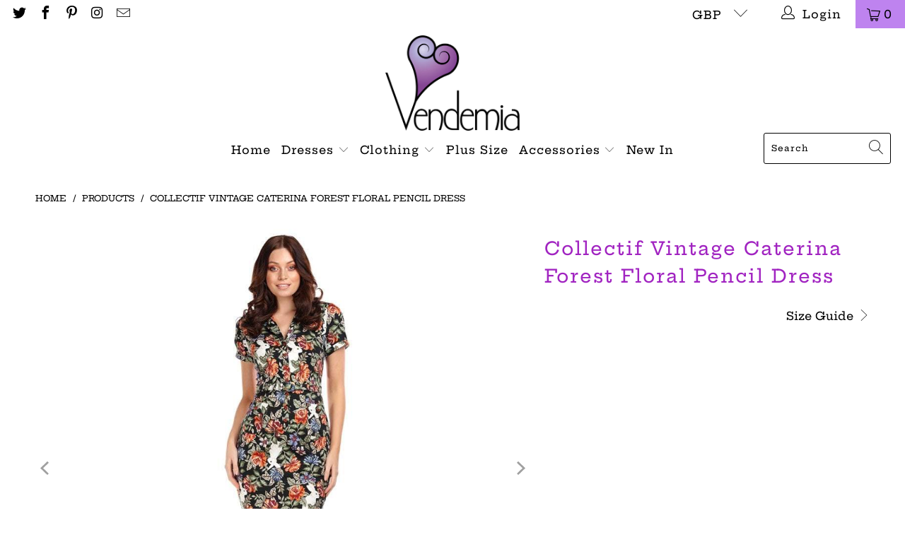

--- FILE ---
content_type: application/javascript; charset=utf-8
request_url: https://searchanise-ef84.kxcdn.com/preload_data.5R6t3z0q0H.js
body_size: 471
content:
window.Searchanise.preloadedSuggestions=['collectif dress','joe browns','hell bunny','swing dress','lulu hun','what katie did','joe browns couture bag','dresses with sleeves','ruby shoo','rainbow dress','velvet dress','hearts roses','collectif cardigan','caterina sunset','joe browns shoes','knitted dress','collectif dolores','blue swing dress','green cardigan','navy dresses','joe browns bag','collectif caterina','miss candy','collectif karen','lindy bop','banned shoes','hearts & roses','check doll dress','joe couture bag','trixie swing dress','pink top','skirts and dresses','seamed stockings','lilac block heel','run and fly dress','tartan pencil dress','bubblegum print','love ur look','katie did','navy dress','run and fl','collectif trixie','lady t-shirt','natalie bead necklace','collectif swing dress','green shoes','red gingham','clutch bags','full circle','forest floral','dolores dress','mary jane','hell bunny weston','candy cane','vintage hats','swing skirts','elsie dress','caterina pencil','style mali additional','tartan dress','hell bunny candy','clutch bag','midnight swing dress','vera spectator','hold ups','caterina swing','joe brown','collectif mainline plain swing dress','lulu noir','pearl necklace','dolores top','french knickers','joe brown couture','dress navy','maggie bolero','bad apple','collectif trixie atomic','voodoo vixen veronica','dress childrens','tea dress','collectif necklace','collectif dresses','pin up rockabilly','ramona tropical','lady v','caterina dresses','h&r swing','hearts and roses','voodoo vixen'];

--- FILE ---
content_type: application/javascript
request_url: https://ecommplugins-trustboxsettings.trustpilot.com/vendemia.myshopify.com.js?settings=1625649681768&shop=vendemia.myshopify.com
body_size: 231
content:
const trustpilot_trustbox_settings = {"trustboxes":[],"activeTrustbox":0,"pageUrls":{"landing":"https://vendemia.myshopify.com","category":"https://vendemia.myshopify.com/collections/50-off-final-sale-item","product":"https://vendemia.myshopify.com/products/bright-beautiful-astrid-highland-dress"}};
dispatchEvent(new CustomEvent('trustpilotTrustboxSettingsLoaded'));